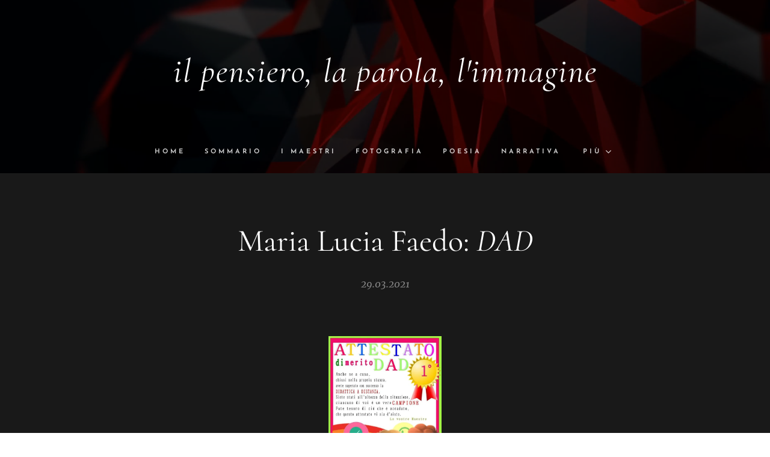

--- FILE ---
content_type: text/html; charset=UTF-8
request_url: https://www.antoniofiorito.it/l/questo-e-un-post-con-immagini13/
body_size: 17594
content:
<!DOCTYPE html>
<html class="no-js" prefix="og: https://ogp.me/ns#" lang="it">
<head><link rel="preconnect" href="https://duyn491kcolsw.cloudfront.net" crossorigin><link rel="preconnect" href="https://fonts.gstatic.com" crossorigin><meta charset="utf-8"><link rel="icon" href="https://duyn491kcolsw.cloudfront.net/files/2d/2di/2div3h.svg?ph=ae2ae7d941" type="image/svg+xml" sizes="any"><link rel="icon" href="https://duyn491kcolsw.cloudfront.net/files/07/07f/07fzq8.svg?ph=ae2ae7d941" type="image/svg+xml" sizes="16x16"><link rel="icon" href="https://duyn491kcolsw.cloudfront.net/files/1j/1j3/1j3767.ico?ph=ae2ae7d941"><link rel="apple-touch-icon" href="https://duyn491kcolsw.cloudfront.net/files/1j/1j3/1j3767.ico?ph=ae2ae7d941"><link rel="icon" href="https://duyn491kcolsw.cloudfront.net/files/1j/1j3/1j3767.ico?ph=ae2ae7d941">
    <meta http-equiv="X-UA-Compatible" content="IE=edge">
    <title>Maria Lucia Faedo: DAD :: Il pensiero, la parola, l'immagine</title>
    <meta name="viewport" content="width=device-width,initial-scale=1">
    <meta name="msapplication-tap-highlight" content="no">
    
    <link href="https://duyn491kcolsw.cloudfront.net/files/0r/0rk/0rklmm.css?ph=ae2ae7d941" media="print" rel="stylesheet">
    <link href="https://duyn491kcolsw.cloudfront.net/files/2e/2e5/2e5qgh.css?ph=ae2ae7d941" media="screen and (min-width:100000em)" rel="stylesheet" data-type="cq" disabled>
    <link rel="stylesheet" href="https://duyn491kcolsw.cloudfront.net/files/41/41k/41kc5i.css?ph=ae2ae7d941"><link rel="stylesheet" href="https://duyn491kcolsw.cloudfront.net/files/3b/3b2/3b2e8e.css?ph=ae2ae7d941" media="screen and (min-width:37.5em)"><link rel="stylesheet" href="https://duyn491kcolsw.cloudfront.net/files/2m/2m4/2m4vjv.css?ph=ae2ae7d941" data-wnd_color_scheme_file=""><link rel="stylesheet" href="https://duyn491kcolsw.cloudfront.net/files/23/23c/23cqa3.css?ph=ae2ae7d941" data-wnd_color_scheme_desktop_file="" media="screen and (min-width:37.5em)" disabled=""><link rel="stylesheet" href="https://duyn491kcolsw.cloudfront.net/files/2t/2tv/2tv2zi.css?ph=ae2ae7d941" data-wnd_additive_color_file=""><link rel="stylesheet" href="https://duyn491kcolsw.cloudfront.net/files/14/14l/14lhhy.css?ph=ae2ae7d941" data-wnd_typography_file=""><link rel="stylesheet" href="https://duyn491kcolsw.cloudfront.net/files/40/40p/40pnn3.css?ph=ae2ae7d941" data-wnd_typography_desktop_file="" media="screen and (min-width:37.5em)" disabled=""><script>(()=>{let e=!1;const t=()=>{if(!e&&window.innerWidth>=600){for(let e=0,t=document.querySelectorAll('head > link[href*="css"][media="screen and (min-width:37.5em)"]');e<t.length;e++)t[e].removeAttribute("disabled");e=!0}};t(),window.addEventListener("resize",t),"container"in document.documentElement.style||fetch(document.querySelector('head > link[data-type="cq"]').getAttribute("href")).then((e=>{e.text().then((e=>{const t=document.createElement("style");document.head.appendChild(t),t.appendChild(document.createTextNode(e)),import("https://duyn491kcolsw.cloudfront.net/client/js.polyfill/container-query-polyfill.modern.js").then((()=>{let e=setInterval((function(){document.body&&(document.body.classList.add("cq-polyfill-loaded"),clearInterval(e))}),100)}))}))}))})()</script>
<link rel="preload stylesheet" href="https://duyn491kcolsw.cloudfront.net/files/2m/2m8/2m8msc.css?ph=ae2ae7d941" as="style"><meta name="description" content=".........................................................................................................................................................................."><meta name="keywords" content=""><meta name="generator" content="Webnode 2"><meta name="apple-mobile-web-app-capable" content="no"><meta name="apple-mobile-web-app-status-bar-style" content="black"><meta name="format-detection" content="telephone=no">



<meta property="og:url" content="https://antoniofiorito.it/l/questo-e-un-post-con-immagini13/"><meta property="og:title" content="Maria Lucia Faedo: DAD :: Il pensiero, la parola, l'immagine"><meta property="og:type" content="article"><meta property="og:description" content=".........................................................................................................................................................................."><meta property="og:site_name" content="Il pensiero, la parola, l'immagine"><meta property="og:image" content="https://ae2ae7d941.clvaw-cdnwnd.com/0f0c1ac6460f2efde76fe544d3e82067/200001520-bcffbbcffd/700/D.jpg?ph=ae2ae7d941"><meta property="og:article:published_time" content="2021-03-29T00:00:00+0200"><meta name="robots" content="index,follow"><link rel="canonical" href="https://www.antoniofiorito.it/l/questo-e-un-post-con-immagini13/"><script>window.checkAndChangeSvgColor=function(c){try{var a=document.getElementById(c);if(a){c=[["border","borderColor"],["outline","outlineColor"],["color","color"]];for(var h,b,d,f=[],e=0,m=c.length;e<m;e++)if(h=window.getComputedStyle(a)[c[e][1]].replace(/\s/g,"").match(/^rgb[a]?\(([0-9]{1,3}),([0-9]{1,3}),([0-9]{1,3})/i)){b="";for(var g=1;3>=g;g++)b+=("0"+parseInt(h[g],10).toString(16)).slice(-2);"0"===b.charAt(0)&&(d=parseInt(b.substr(0,2),16),d=Math.max(16,d),b=d.toString(16)+b.slice(-4));f.push(c[e][0]+"="+b)}if(f.length){var k=a.getAttribute("data-src"),l=k+(0>k.indexOf("?")?"?":"&")+f.join("&");a.src!=l&&(a.src=l,a.outerHTML=a.outerHTML)}}}catch(n){}};</script><script>
		window._gtmDataLayer = window._gtmDataLayer || [];
		(function(w,d,s,l,i){w[l]=w[l]||[];w[l].push({'gtm.start':new Date().getTime(),event:'gtm.js'});
		var f=d.getElementsByTagName(s)[0],j=d.createElement(s),dl=l!='dataLayer'?'&l='+l:'';
		j.async=true;j.src='https://www.googletagmanager.com/gtm.js?id='+i+dl;f.parentNode.insertBefore(j,f);})
		(window,document,'script','_gtmDataLayer','GTM-542MMSL');</script></head>
<body class="l wt-blogpost ac-s ac-i ac-n l-default l-d-none b-btn-sq b-btn-s-l b-btn-dn b-btn-bw-1 img-d-n img-t-u img-h-n line-solid b-e-ds lbox-d c-s-n   wnd-fe"><noscript>
				<iframe
				 src="https://www.googletagmanager.com/ns.html?id=GTM-542MMSL"
				 height="0"
				 width="0"
				 style="display:none;visibility:hidden"
				 >
				 </iframe>
			</noscript>

<div class="wnd-page l-page cs-gray-3 ac-lblue t-t-fs-s t-t-fw-m t-t-sp-n t-t-d-n t-s-fs-s t-s-fw-m t-s-sp-n t-s-d-n t-p-fs-s t-p-fw-l t-p-sp-n t-h-fs-s t-h-fw-m t-h-sp-n t-bq-fs-s t-bq-fw-m t-bq-sp-n t-bq-d-l t-btn-fw-s t-nav-fw-s t-pd-fw-s t-nav-tt-u">
    <div class="l-w t cf t-10">
        <div class="l-bg cf">
            <div class="s-bg-l">
                
                
            </div>
        </div>
        <header class="l-h cf">
            <div class="sw cf">
	<div class="sw-c cf"><section data-space="true" class="s s-hn s-hn-centered wnd-mt-classic logo-center logo-center sc-m wnd-background-video  wnd-w-narrow  menu-default" id="wnd_NavlineSection_navline_916056">
	<div class="s-w">
		<div class="s-o">

			<div class="s-bg">
                <div class="s-bg-l wnd-background-video fx-none bgpos-center-center bgatt-scroll overlay-black">
                    
                    <div><video src="https://duyn491kcolsw.cloudfront.net/files/1t/1tm/1tmr47.mp4?ph=ae2ae7d941" data-src="https://duyn491kcolsw.cloudfront.net/files/27/276/450/276r7e.jpg?ph=ae2ae7d941" class="wnd-video-background orientation-landscape" data-thumbnail-width="1860" data-thumbnail-height="1080" data-video="https://duyn491kcolsw.cloudfront.net/files/1t/1tm/1tmr47.mp4?ph=ae2ae7d941" data-video-width="1860" data-video-height="1080" data-lazy="0" playsinline muted autoplay loop poster="https://duyn491kcolsw.cloudfront.net/files/27/276/276r7e.jpg?ph=ae2ae7d941"></div>
                </div>
			</div>
			<div class="h-w">

				<div class="n-l">
					<div class="n-l-i slogan-container">
						<div class="s-c">
							<div class="b b-l logo logo-default logo-nb cormorant wnd-logo-with-text logo-70 b-ls-l">
	<div class="b-l-c logo-content">
		<a class="b-l-link logo-link" href="/home/">

			

			

			<div class="b-l-br logo-br"></div>

			<div class="b-l-text logo-text-wrapper">
				<div class="b-l-text-w logo-text">
					<span class="b-l-text-c logo-text-cell"><font class="wnd-font-size-80"><em>il pensiero, la parola, l'immagine</em></font></span>
				</div>
			</div>

		</a>
	</div>
</div>
						</div>
					</div>

					<div class="n-l-w h-f wnd-fixed">
						<div class="s-c">
							<div class="n-l-w-i menu-nav">

	                            <div id="menu-slider">
	                                <div id="menu-block">
	                                    <nav id="menu"><div class="menu-font menu-wrapper">
	<a href="#" class="menu-close" rel="nofollow" title="Close Menu"></a>
	<ul role="menubar" aria-label="Menu" class="level-1">
		<li role="none" class="wnd-homepage">
			<a class="menu-item" role="menuitem" href="/home/"><span class="menu-item-text">Home</span></a>
			
		</li><li role="none">
			<a class="menu-item" role="menuitem" href="/pagina-vuota/"><span class="menu-item-text">Sommario</span></a>
			
		</li><li role="none">
			<a class="menu-item" role="menuitem" href="/copia-di-narrativa/"><span class="menu-item-text">I Maestri</span></a>
			
		</li><li role="none">
			<a class="menu-item" role="menuitem" href="/fotografia/"><span class="menu-item-text">Fotografia</span></a>
			
		</li><li role="none">
			<a class="menu-item" role="menuitem" href="/poesia/"><span class="menu-item-text">POESIA</span></a>
			
		</li><li role="none">
			<a class="menu-item" role="menuitem" href="/copia-di-poesia/"><span class="menu-item-text">NARRATIVA</span></a>
			
		</li><li role="none">
			<a class="menu-item" role="menuitem" href="/poesia-in-musica/"><span class="menu-item-text">Poesia in musica</span></a>
			
		</li><li role="none" class="wnd-with-submenu">
			<a class="menu-item" role="menuitem" href="/piacentino22/"><span class="menu-item-text">PIACENTINO</span></a>
			<ul role="menubar" aria-label="Menu" class="level-2">
		<li role="none" class="wnd-with-submenu">
			<a class="menu-item" role="menuitem" href="/antonio-fiorito-piacentino22-elaborati-2021-2022/"><span class="menu-item-text">Anno 2021 - 2022</span></a>
			<ul role="menubar" aria-label="Menu" class="level-3">
		<li role="none">
			<a class="menu-item" role="menuitem" href="/il-cambiamento/"><span class="menu-item-text">IL CAMBIAMENTO</span></a>
			
		</li><li role="none">
			<a class="menu-item" role="menuitem" href="/una-foto-di-robert-doisneau/"><span class="menu-item-text">UNA FOTO DI DOISNEAU</span></a>
			
		</li><li role="none">
			<a class="menu-item" role="menuitem" href="/verna-1951-di-nazim-hikmet/"><span class="menu-item-text">VERNA 1951 (di Nazim Hikmet)</span></a>
			
		</li><li role="none">
			<a class="menu-item" role="menuitem" href="/joseph-von-eichendorff/"><span class="menu-item-text">JOSEPH VON EICHENDORFF</span></a>
			
		</li><li role="none">
			<a class="menu-item" role="menuitem" href="/un-dipinto-una-poesia/"><span class="menu-item-text">UN DIPINTO - UNA POESIA</span></a>
			
		</li><li role="none">
			<a class="menu-item" role="menuitem" href="/la-festa-spezzata/"><span class="menu-item-text">LA FESTA SPEZZATA</span></a>
			
		</li><li role="none">
			<a class="menu-item" role="menuitem" href="/gianni-rodari-il-treno-dellemigrante-gratuita/"><span class="menu-item-text">IL TRENO DELL&#039;EMIGRANTE - GRATUITA&#039;</span></a>
			
		</li><li role="none">
			<a class="menu-item" role="menuitem" href="/sturm-un-drag/"><span class="menu-item-text">STURM UND DRAG</span></a>
			
		</li><li role="none">
			<a class="menu-item" role="menuitem" href="/umberto-saba/"><span class="menu-item-text">C&#039;ERA UN PO&#039; IN OMBRA</span></a>
			
		</li><li role="none">
			<a class="menu-item" role="menuitem" href="/dickinson/"><span class="menu-item-text">DICKINSON</span></a>
			
		</li><li role="none">
			<a class="menu-item" role="menuitem" href="/a-baricco-sapeva-leggere/"><span class="menu-item-text">A. BARICCO: SAPEVA LEGGERE</span></a>
			
		</li><li role="none">
			<a class="menu-item" role="menuitem" href="/8-marzo/"><span class="menu-item-text">8 MARZO 2022</span></a>
			
		</li><li role="none">
			<a class="menu-item" role="menuitem" href="/no-alla-guerra-si-alla-pace/"><span class="menu-item-text">NO ALLA GUERRA, SI ALLA PACE!</span></a>
			
		</li><li role="none">
			<a class="menu-item" role="menuitem" href="/lalba-di-un-nuovo-giorno-passi/"><span class="menu-item-text">L&#039; ALBA DI UN NUOVO GIORNO - PASSI</span></a>
			
		</li><li role="none">
			<a class="menu-item" role="menuitem" href="/sospeso/"><span class="menu-item-text">SOSPESI; SOSPESO, SOSPESA</span></a>
			
		</li><li role="none">
			<a class="menu-item" role="menuitem" href="/il-sorriso/"><span class="menu-item-text">Il SORRISO</span></a>
			
		</li><li role="none">
			<a class="menu-item" role="menuitem" href="/oro-dautunno/"><span class="menu-item-text">ORO D&#039;AUTUNNO</span></a>
			
		</li><li role="none">
			<a class="menu-item" role="menuitem" href="/acrostico/"><span class="menu-item-text">ACROSTICO</span></a>
			
		</li>
	</ul>
		</li><li role="none" class="wnd-with-submenu">
			<a class="menu-item" role="menuitem" href="/antonio-fiorito-piacentino22-elaborati-2020-2021/"><span class="menu-item-text">Anno 2020 - 2021</span></a>
			<ul role="menubar" aria-label="Menu" class="level-3">
		<li role="none">
			<a class="menu-item" role="menuitem" href="/la-fantascienza/"><span class="menu-item-text">LA FANTASCIENZA</span></a>
			
		</li><li role="none">
			<a class="menu-item" role="menuitem" href="/la-citta/"><span class="menu-item-text">LA CITTA&#039;</span></a>
			
		</li><li role="none">
			<a class="menu-item" role="menuitem" href="/sei-o-no-un-futurista/"><span class="menu-item-text">SEI O NO UN FUTURISTA?</span></a>
			
		</li><li role="none">
			<a class="menu-item" role="menuitem" href="/spleen/"><span class="menu-item-text">SPLEEN</span></a>
			
		</li><li role="none">
			<a class="menu-item" role="menuitem" href="/la-paura/"><span class="menu-item-text">LA PAURA</span></a>
			
		</li><li role="none">
			<a class="menu-item" role="menuitem" href="/la-lontananza/"><span class="menu-item-text">LA LONTANANZA</span></a>
			
		</li><li role="none">
			<a class="menu-item" role="menuitem" href="/immagini/"><span class="menu-item-text">IMMAGINI</span></a>
			
		</li><li role="none">
			<a class="menu-item" role="menuitem" href="/lidentita/"><span class="menu-item-text">L&#039;IDENTITA&#039;</span></a>
			
		</li><li role="none">
			<a class="menu-item" role="menuitem" href="/il-colore/"><span class="menu-item-text">IL COLORE</span></a>
			
		</li><li role="none">
			<a class="menu-item" role="menuitem" href="/i-temi-per-il-22-dicembre/"><span class="menu-item-text">L&#039;ATTESA, L&#039;ORA DEL TE, PER LE STRADE NEI GIORNI DI FESTA</span></a>
			
		</li><li role="none">
			<a class="menu-item" role="menuitem" href="/gentilezza-tenerezza-gratitudine/"><span class="menu-item-text">GENTILEZZA, TENEREZZA, GRATITUDINE</span></a>
			
		</li><li role="none">
			<a class="menu-item" role="menuitem" href="/nudo/"><span class="menu-item-text">IMMAGINMI:NUDO E PRIMAVERA</span></a>
			
		</li><li role="none">
			<a class="menu-item" role="menuitem" href="/paesaggio-innevato-e-dopo-lo-spettacolo/"><span class="menu-item-text">IMMAGINI: PAESSAGGIO INNEVATO E DOPO LO SPETTACOLO</span></a>
			
		</li><li role="none">
			<a class="menu-item" role="menuitem" href="/riproduzione-vietata/"><span class="menu-item-text">RIPRODUZIONE VIETATA</span></a>
			
		</li><li role="none">
			<a class="menu-item" role="menuitem" href="/julio-pomar-the-barrister-e-la-valigia/"><span class="menu-item-text">JULIO POMAR, THE BARRISTER E LA VALIGIA</span></a>
			
		</li><li role="none" class="wnd-active-path">
			<a class="menu-item" role="menuitem" href="/i-bambini-in-dad-e-la-sete/"><span class="menu-item-text">I BAMBINI IN DAD E LA SETE</span></a>
			
		</li><li role="none">
			<a class="menu-item" role="menuitem" href="/lispirazione-la-poesia-il-poeta2/"><span class="menu-item-text">L&#039;ISPIRAZIONE, LA POESIA, IL POETA</span></a>
			
		</li><li role="none">
			<a class="menu-item" role="menuitem" href="/la-sedia/"><span class="menu-item-text">LA SEDIA</span></a>
			
		</li><li role="none">
			<a class="menu-item" role="menuitem" href="/seduzione-e-amore/"><span class="menu-item-text">SEDUZIONE E AMORE</span></a>
			
		</li><li role="none">
			<a class="menu-item" role="menuitem" href="/il-profumo-della-donna/"><span class="menu-item-text">IL PROFUMO DELLA ROSA: LA DONNA</span></a>
			
		</li><li role="none">
			<a class="menu-item" role="menuitem" href="/opere-a--tema-libero/"><span class="menu-item-text">OPERE A TEMA LIBERO</span></a>
			
		</li>
	</ul>
		</li>
	</ul>
		</li><li role="none">
			<a class="menu-item" role="menuitem" href="/riviste/"><span class="menu-item-text">Riviste</span></a>
			
		</li><li role="none">
			<a class="menu-item" role="menuitem" href="/pubblicazioni/"><span class="menu-item-text">Pubblicazioni</span></a>
			
		</li><li role="none">
			<a class="menu-item" role="menuitem" href="/lykeios-flip/"><span class="menu-item-text">LYKEIOS Flip</span></a>
			
		</li>
	</ul>
	<span class="more-text">Più</span>
</div></nav>
	                                </div>
	                            </div>

								<div class="cart-and-mobile">
									
									

									<div id="menu-mobile">
										<a href="#" id="menu-submit"><span></span>Menu</a>
									</div>
								</div>

							</div>
						</div>
					</div>

				</div>
			</div>
		</div>
	</div>
</section></div>
</div>
        </header>
        <main class="l-m cf">
            <div class="sw cf">
	<div class="sw-c cf"><section data-space="true" class="s s-hm s-hm-bdh s-bdh cf sc-d   wnd-w-narrow wnd-s-normal wnd-h-auto wnd-nh-m wnd-p-cc hn-centered">
    <div class="s-w cf">
	    <div class="s-o cf">
	        <div class="s-bg cf">
                <div class="s-bg-l">
                    
                    
                </div>
	        </div>
	        <div class="h-c s-c cf">
		        <div class="s-bdh-c b b-s-l b-s-r b-cs cf">
			        <div class="s-bdh-w">
			            <h1 class="s-bdh-t"><div class="ld">
	<span class="ld-c">Maria Lucia Faedo: <em>DAD</em></span>
</div></h1>
			            <span class="s-bdh-d"><div class="ld">
	<span class="ld-c">29.03.2021</span>
</div></span>
			        </div>
		        </div>
	        </div>
	    </div>
    </div>
</section><section class="s s-basic cf sc-d   wnd-w-narrow wnd-s-normal wnd-h-auto" data-wnd_brightness="0.13" data-wnd_last_section>
	<div class="s-w cf">
		<div class="s-o s-fs cf">
			<div class="s-bg cf">
				<div class="s-bg-l">
                    
					
				</div>
			</div>
			<div class="s-c s-fs cf">
				<div class="ez cf wnd-no-cols">
	<div class="ez-c"><div class="b-img b-img-default b b-s cf wnd-orientation-portrait wnd-type-image img-s-n" style="margin-left:38.13%;margin-right:38.13%;" id="wnd_ImageBlock_25924">
	<div class="b-img-w">
		<div class="b-img-c" style="padding-bottom:141.39%;text-align:center;">
            <picture><source type="image/webp" srcset="https://ae2ae7d941.clvaw-cdnwnd.com/0f0c1ac6460f2efde76fe544d3e82067/200002227-57e4457e46/450/D.webp?ph=ae2ae7d941 318w, https://ae2ae7d941.clvaw-cdnwnd.com/0f0c1ac6460f2efde76fe544d3e82067/200002227-57e4457e46/700/D.webp?ph=ae2ae7d941 495w, https://ae2ae7d941.clvaw-cdnwnd.com/0f0c1ac6460f2efde76fe544d3e82067/200002227-57e4457e46/D.webp?ph=ae2ae7d941 563w" sizes="100vw" ><img id="wnd_ImageBlock_25924_img" src="https://ae2ae7d941.clvaw-cdnwnd.com/0f0c1ac6460f2efde76fe544d3e82067/200001520-bcffbbcffd/D.jpg?ph=ae2ae7d941" alt="" width="563" height="796" loading="lazy" style="top:0%;left:0%;width:100%;height:100%;position:absolute;" ></picture>
			</div>
		
	</div>
</div><div class="b b-text cf">
	<div class="b-c b-text-c b-s b-s-t60 b-s-b60 b-cs cf"><p><font class="wsw-03">..........................................................................................................................................................................</font></p></div>
</div><div class="b b-text cf">
	<div class="b-c b-text-c b-s b-s-t60 b-s-b60 b-cs cf"><h2 class="wnd-align-center"><em>DAD</em></h2></div>
</div><div class="b b-text cf">
	<div class="b-c b-text-c b-s b-s-t60 b-s-b60 b-cs cf"><p class="wnd-align-center">D A D</p><p class="wnd-align-center">                               Ho letto uno
strano cartello colorato scritto con mano infantile </p><p class="wnd-align-center">                                         QUESTA
CASA NON E' UNA SCUOLA!</p><p class="wnd-align-center">                                                                 Giusta
protesta</p><p class="wnd-align-center">



</p><p class="wnd-align-center">    Ci abita un insegnante ed una bambina delle
elementari</p></div>
</div></div>
</div>
			</div>
		</div>
	</div>
</section></div>
</div>
<div class="s-bdf b-s b-s-t200 b-cs wnd-disabled" data-wnd_social_buttons="true">
	<div class="s-bdf-share b-s-b200"></div>
	<div class="s-bdf-comments"></div>
	<div class="s-bdf-html"></div>
</div>

        </main>
        <footer class="l-f cf">
            <div class="sw cf">
	<div class="sw-c cf"><section data-wn-border-element="s-f-border" class="s s-f s-f-double s-f-simple sc-cd  sc-a wnd-w-narrow wnd-s-higher">
	<div class="s-w">
		<div class="s-o">
			<div class="s-bg">
                <div class="s-bg-l">
                    
                    
                </div>
			</div>
			<div class="s-c s-f-l-w s-f-border">
				<div class="s-f-l b-s b-s-t0 b-s-b0">
					<div class="s-f-l-c s-f-l-c-first">
						<div class="s-f-cr"><span class="it b link">
	<span class="it-c">Antonio Fiorito - Blog: "Il pensiero, la parola, l'immagine"</span>
</span></div>
						<div class="s-f-cr"><span class="it b link">
	<span class="it-c">Tutti i diritti riservati&nbsp;2021</span>
</span></div>
					</div>
					<div class="s-f-l-c s-f-l-c-last">
						<div class="s-f-sf">
                            <span class="sf b">
<span class="sf-content sf-c link">e-mail: antoniofiorito@antoniofiorito.it<br></span>
</span>
                            
                            
                            
                            
                        </div>
                        <div class="s-f-l-c-w">
                            <div class="s-f-lang lang-select cf">
	
</div>
                            <div class="s-f-ccy ccy-select cf">
	
</div>
                        </div>
					</div>
				</div>
			</div>
		</div>
	</div>
</section></div>
</div>
        </footer>
    </div>
    
</div>



<script src="https://duyn491kcolsw.cloudfront.net/files/3e/3em/3eml8v.js?ph=ae2ae7d941" crossorigin="anonymous" type="module"></script><script>document.querySelector(".wnd-fe")&&[...document.querySelectorAll(".c")].forEach((e=>{const t=e.querySelector(".b-text:only-child");t&&""===t.querySelector(".b-text-c").innerText&&e.classList.add("column-empty")}))</script>


<script src="https://duyn491kcolsw.cloudfront.net/client.fe/js.compiled/lang.it.2086.js?ph=ae2ae7d941" crossorigin="anonymous"></script><script src="https://duyn491kcolsw.cloudfront.net/client.fe/js.compiled/compiled.multi.2-2193.js?ph=ae2ae7d941" crossorigin="anonymous"></script><script>var wnd = wnd || {};wnd.$data = {"image_content_items":{"wnd_ThumbnailBlock_826128":{"id":"wnd_ThumbnailBlock_826128","type":"wnd.pc.ThumbnailBlock"},"wnd_Section_default_124020":{"id":"wnd_Section_default_124020","type":"wnd.pc.Section"},"wnd_ImageBlock_25924":{"id":"wnd_ImageBlock_25924","type":"wnd.pc.ImageBlock"},"wnd_LogoBlock_247342":{"id":"wnd_LogoBlock_247342","type":"wnd.pc.LogoBlock"},"wnd_FooterSection_footer_72232":{"id":"wnd_FooterSection_footer_72232","type":"wnd.pc.FooterSection"}},"svg_content_items":{"wnd_ImageBlock_25924":{"id":"wnd_ImageBlock_25924","type":"wnd.pc.ImageBlock"},"wnd_LogoBlock_247342":{"id":"wnd_LogoBlock_247342","type":"wnd.pc.LogoBlock"}},"content_items":[],"eshopSettings":{"ESHOP_SETTINGS_DISPLAY_PRICE_WITHOUT_VAT":false,"ESHOP_SETTINGS_DISPLAY_ADDITIONAL_VAT":false,"ESHOP_SETTINGS_DISPLAY_SHIPPING_COST":false},"project_info":{"isMultilanguage":false,"isMulticurrency":false,"eshop_tax_enabled":"1","country_code":"","contact_state":"","eshop_tax_type":"VAT","eshop_discounts":false,"graphQLURL":"https:\/\/antoniofiorito.it\/servers\/graphql\/","iubendaSettings":{"cookieBarCode":"","cookiePolicyCode":"","privacyPolicyCode":"","termsAndConditionsCode":""}}};</script><script>wnd.$system = {"fileSystemType":"aws_s3","localFilesPath":"https:\/\/www.antoniofiorito.it\/_files\/","awsS3FilesPath":"https:\/\/ae2ae7d941.clvaw-cdnwnd.com\/0f0c1ac6460f2efde76fe544d3e82067\/","staticFiles":"https:\/\/duyn491kcolsw.cloudfront.net\/files","isCms":false,"staticCDNServers":["https:\/\/duyn491kcolsw.cloudfront.net\/"],"fileUploadAllowExtension":["jpg","jpeg","jfif","png","gif","bmp","ico","svg","webp","tiff","pdf","doc","docx","ppt","pptx","pps","ppsx","odt","xls","xlsx","txt","rtf","mp3","wma","wav","ogg","amr","flac","m4a","3gp","avi","wmv","mov","mpg","mkv","mp4","mpeg","m4v","swf","gpx","stl","csv","xml","txt","dxf","dwg","iges","igs","step","stp"],"maxUserFormFileLimit":4194304,"frontendLanguage":"it","backendLanguage":"it","frontendLanguageId":"1","page":{"id":50000001,"identifier":"l","template":{"id":200000794,"styles":{"typography":"t-10_new","scheme":"cs-gray-3","additiveColor":"ac-lblue","acHeadings":false,"acSubheadings":true,"acIcons":true,"acOthers":false,"imageStyle":"img-d-n","imageHover":"img-h-n","imageTitle":"img-t-u","buttonStyle":"b-btn-sq","buttonSize":"b-btn-s-l","buttonDecoration":"b-btn-dn","buttonBorders":"b-btn-bw-1","lineStyle":"line-solid","eshopGridItemAlign":"b-e-c","eshopGridItemStyle":"b-e-ds","lightboxStyle":"lbox-d","background":{"default":null},"backgroundSettings":{"default":""},"columnSpaces":"c-s-n","layoutType":"l-default","layoutDecoration":"l-d-none","formStyle":"default","menuType":"wnd-mt-classic","menuStyle":"menu-default","sectionWidth":"wnd-w-narrow","sectionSpace":"wnd-s-normal","acMenu":true,"typoTitleSizes":"t-t-fs-s","typoTitleWeights":"t-t-fw-m","typoTitleSpacings":"t-t-sp-n","typoTitleDecorations":"t-t-d-n","typoHeadingSizes":"t-h-fs-s","typoHeadingWeights":"t-h-fw-m","typoHeadingSpacings":"t-h-sp-n","typoSubtitleSizes":"t-s-fs-s","typoSubtitleWeights":"t-s-fw-m","typoSubtitleSpacings":"t-s-sp-n","typoSubtitleDecorations":"t-s-d-n","typoParagraphSizes":"t-p-fs-s","typoParagraphWeights":"t-p-fw-l","typoParagraphSpacings":"t-p-sp-n","typoBlockquoteSizes":"t-bq-fs-s","typoBlockquoteWeights":"t-bq-fw-m","typoBlockquoteSpacings":"t-bq-sp-n","typoBlockquoteDecorations":"t-bq-d-l","buttonWeight":"t-btn-fw-s","menuWeight":"t-nav-fw-s","productWeight":"t-pd-fw-s","menuTextTransform":"t-nav-tt-u"}},"layout":"blog_detail","name":"Maria Lucia Faedo: \u003Cem\u003EDAD\u003C\/em\u003E","html_title":"","language":"it","langId":1,"isHomepage":false,"meta_description":"","meta_keywords":"","header_code":null,"footer_code":null,"styles":null,"countFormsEntries":[]},"listingsPrefix":"\/l\/","productPrefix":"\/p\/","cartPrefix":"\/cart\/","checkoutPrefix":"\/checkout\/","searchPrefix":"\/search\/","isCheckout":false,"isEshop":false,"hasBlog":true,"isProductDetail":false,"isListingDetail":true,"listing_page":{"id":200011521,"template_id":50000000,"link":"\/i-bambini-in-dad-e-la-sete\/","identifier":"questo-e-un-post-con-immagini13"},"hasEshopAnalytics":false,"gTagId":null,"gAdsId":null,"format":{"be":{"DATE_TIME":{"mask":"%d.%m.%Y %H:%M","regexp":"^(((0?[1-9]|[1,2][0-9]|3[0,1])\\.(0?[1-9]|1[0-2])\\.[0-9]{1,4})(( [0-1][0-9]| 2[0-3]):[0-5][0-9])?|(([0-9]{4}(0[1-9]|1[0-2])(0[1-9]|[1,2][0-9]|3[0,1])(0[0-9]|1[0-9]|2[0-3])[0-5][0-9][0-5][0-9])))?$"},"DATE":{"mask":"%d.%m.%Y","regexp":"^((0?[1-9]|[1,2][0-9]|3[0,1])\\.(0?[1-9]|1[0-2])\\.[0-9]{1,4})$"},"CURRENCY":{"mask":{"point":",","thousands":".","decimals":2,"mask":"%s","zerofill":true}}},"fe":{"DATE_TIME":{"mask":"%d.%m.%Y %H:%M","regexp":"^(((0?[1-9]|[1,2][0-9]|3[0,1])\\.(0?[1-9]|1[0-2])\\.[0-9]{1,4})(( [0-1][0-9]| 2[0-3]):[0-5][0-9])?|(([0-9]{4}(0[1-9]|1[0-2])(0[1-9]|[1,2][0-9]|3[0,1])(0[0-9]|1[0-9]|2[0-3])[0-5][0-9][0-5][0-9])))?$"},"DATE":{"mask":"%d.%m.%Y","regexp":"^((0?[1-9]|[1,2][0-9]|3[0,1])\\.(0?[1-9]|1[0-2])\\.[0-9]{1,4})$"},"CURRENCY":{"mask":{"point":",","thousands":".","decimals":2,"mask":"%s","zerofill":true}}}},"e_product":null,"listing_item":{"id":200002445,"name":"Maria Lucia Faedo: \u003Cem\u003EDAD\u003C\/em\u003E","identifier":"questo-e-un-post-con-immagini13","date":"20210329000000","meta_description":"","meta_keywords":"","html_title":"","styles":null,"content_items":{"wnd_PerexBlock_548262":{"type":"wnd.pc.PerexBlock","id":"wnd_PerexBlock_548262","context":"page","text":"\u003Cp\u003E\u003Cfont class=\u0022wsw-03\u0022\u003E..........................................................................................................................................................................\u003C\/font\u003E\u003C\/p\u003E"},"wnd_ThumbnailBlock_826128":{"type":"wnd.pc.ThumbnailBlock","id":"wnd_ThumbnailBlock_826128","context":"page","style":{"background":{"default":{"default":"wnd-background-image"}},"backgroundSettings":{"default":{"default":{"id":200001520,"src":"200001520-bcffbbcffd\/D.jpg","dataType":"filesystem_files","width":563,"height":796,"mediaType":"myImages","mime":"image\/jpeg","alternatives":{"image\/webp":{"id":200002228,"src":"200002228-9f91c9f91e\/D-6.webp","dataType":"filesystem_files","width":"563","height":"796","mime":"image\/webp"}}}}}},"refs":{"filesystem_files":[{"filesystem_files.id":200001520}]}},"wnd_SectionWrapper_268858":{"type":"wnd.pc.SectionWrapper","id":"wnd_SectionWrapper_268858","context":"page","content":["wnd_BlogDetailHeaderSection_blog_detail_header_731195","wnd_Section_default_124020"]},"wnd_BlogDetailHeaderSection_blog_detail_header_731195":{"type":"wnd.pc.BlogDetailHeaderSection","contentIdentifier":"blog_detail_header","id":"wnd_BlogDetailHeaderSection_blog_detail_header_731195","context":"page","content":{"default":["wnd_ListingDataBlock_975950","wnd_ListingDataBlock_364532"],"default_box":["wnd_ListingDataBlock_975950","wnd_ListingDataBlock_364532"]},"contentMap":{"wnd.pc.ListingDataBlock":{"name":"wnd_ListingDataBlock_975950","date":"wnd_ListingDataBlock_364532"}},"style":{"sectionColor":{"default":"sc-d"}},"variant":{"default":"default"},"brightness":0.13},"wnd_ListingDataBlock_975950":{"type":"wnd.pc.ListingDataBlock","id":"wnd_ListingDataBlock_975950","context":"page","refDataType":"listing_items","refDataKey":"listing_items.name","refDataId":200001306},"wnd_ListingDataBlock_364532":{"type":"wnd.pc.ListingDataBlock","id":"wnd_ListingDataBlock_364532","context":"page","refDataType":"listing_items","refDataKey":"listing_items.date","refDataId":200001306},"wnd_Section_default_124020":{"type":"wnd.pc.Section","contentIdentifier":"default","id":"wnd_Section_default_124020","context":"page","content":{"default":["wnd_EditZone_913869"],"default_box":["wnd_EditZone_913869"]},"contentMap":{"wnd.pc.EditZone":{"master-01":"wnd_EditZone_913869"}},"style":{"sectionColor":{"default":"sc-d"},"sectionWidth":{"default":"wnd-w-narrow"},"sectionSpace":{"default":"wnd-s-normal"},"sectionHeight":{"default":"wnd-h-auto"},"sectionPosition":{"default":"wnd-p-cc"}},"variant":{"default":"default"},"brightness":0.13},"wnd_EditZone_913869":{"type":"wnd.pc.EditZone","id":"wnd_EditZone_913869","context":"page","content":["wnd_ImageBlock_25924","wnd_TextBlock_23074","wnd_TextBlock_18026","wnd_TextBlock_83987"]},"wnd_ImageBlock_25924":{"id":"wnd_ImageBlock_25924","context":"page","variant":"default","description":"","link":"","style":{"paddingBottom":141.39,"margin":{"left":38.13,"right":38.13},"float":"","clear":"none","width":50},"shape":"img-s-n","image":{"id":200001520,"dataType":"filesystem_files","style":{"height":100,"width":100,"top":0,"left":0},"ratio":{"vertical":2,"horizontal":2},"size":{"width":563,"height":796},"src":"200001520-bcffbbcffd\/D.jpg","filesystemType":"local","alternatives":{"image\/webp":{"id":200002227,"src":"200002227-57e4457e46\/D.webp","dataType":"filesystem_files","width":"563","height":"796","mime":"image\/webp"}}},"type":"wnd.pc.ImageBlock","refs":{"filesystem_files":[{"filesystem_files.id":200001520}]}},"wnd_TextBlock_83987":{"id":"wnd_TextBlock_83987","context":"page","code":"\u003Cp class=\u0022wnd-align-center\u0022\u003ED A D\u003C\/p\u003E\u003Cp class=\u0022wnd-align-center\u0022\u003E                               Ho letto uno\nstrano cartello colorato scritto con mano infantile \u003C\/p\u003E\u003Cp class=\u0022wnd-align-center\u0022\u003E                                         QUESTA\nCASA NON E' UNA SCUOLA!\u003C\/p\u003E\u003Cp class=\u0022wnd-align-center\u0022\u003E                                                                 Giusta\nprotesta\u003C\/p\u003E\u003Cp class=\u0022wnd-align-center\u0022\u003E\n\n\n\n\u003C\/p\u003E\u003Cp class=\u0022wnd-align-center\u0022\u003E    Ci abita un insegnante ed una bambina delle\nelementari\u003C\/p\u003E","type":"wnd.pc.TextBlock"},"wnd_TextBlock_23074":{"id":"wnd_TextBlock_23074","context":"page","code":"\u003Cp\u003E\u003Cfont class=\u0022wsw-03\u0022\u003E..........................................................................................................................................................................\u003C\/font\u003E\u003C\/p\u003E","type":"wnd.pc.TextBlock"},"wnd_TextBlock_18026":{"id":"wnd_TextBlock_18026","context":"page","code":"\u003Ch2 class=\u0022wnd-align-center\u0022\u003E\u003Cem\u003EDAD\u003C\/em\u003E\u003C\/h2\u003E","type":"wnd.pc.TextBlock"}}},"feReleasedFeatures":{"dualCurrency":false,"HeurekaSatisfactionSurvey":false,"productAvailability":true},"labels":{"dualCurrency.fixedRate":"","invoicesGenerator.W2EshopInvoice.alreadyPayed":"Non pagare! - Gi\u00e0 pagato","invoicesGenerator.W2EshopInvoice.amount":"Quantit\u00e0:","invoicesGenerator.W2EshopInvoice.contactInfo":"Informazioni di contatto:","invoicesGenerator.W2EshopInvoice.couponCode":"Codice promozionale:","invoicesGenerator.W2EshopInvoice.customer":"Cliente:","invoicesGenerator.W2EshopInvoice.dateOfIssue":"Data di emissione:","invoicesGenerator.W2EshopInvoice.dateOfTaxableSupply":"Data di fornitura imponibile:","invoicesGenerator.W2EshopInvoice.dic":"Partita Iva:","invoicesGenerator.W2EshopInvoice.discount":"Sconto","invoicesGenerator.W2EshopInvoice.dueDate":"Scadenza:","invoicesGenerator.W2EshopInvoice.email":"E-mail:","invoicesGenerator.W2EshopInvoice.filenamePrefix":"Fattura-","invoicesGenerator.W2EshopInvoice.fiscalCode":"Codice fiscale:","invoicesGenerator.W2EshopInvoice.freeShipping":"Spedizione gratuita","invoicesGenerator.W2EshopInvoice.ic":"Codice fiscale azienda:","invoicesGenerator.W2EshopInvoice.invoiceNo":"Fattura numero","invoicesGenerator.W2EshopInvoice.invoiceNoTaxed":"Fattura - Numero di fattura fiscale","invoicesGenerator.W2EshopInvoice.notVatPayers":"Senza partita IVA","invoicesGenerator.W2EshopInvoice.orderNo":"Numero dell'ordine:","invoicesGenerator.W2EshopInvoice.paymentPrice":"Costo del metodo di pagamento:","invoicesGenerator.W2EshopInvoice.pec":"PEC:","invoicesGenerator.W2EshopInvoice.phone":"Telefono:","invoicesGenerator.W2EshopInvoice.priceExTax":"Prezzo escl. IVA:","invoicesGenerator.W2EshopInvoice.priceIncludingTax":"Prezzo incl. IVA:","invoicesGenerator.W2EshopInvoice.product":"Prodotto:","invoicesGenerator.W2EshopInvoice.productNr":"Numero prodotto:","invoicesGenerator.W2EshopInvoice.recipientCode":"Codice destinatario:","invoicesGenerator.W2EshopInvoice.shippingAddress":"Indirizzo di spedizione:","invoicesGenerator.W2EshopInvoice.shippingPrice":"Costo di spedizione:","invoicesGenerator.W2EshopInvoice.subtotal":"Subtotale:","invoicesGenerator.W2EshopInvoice.sum":"Totale:","invoicesGenerator.W2EshopInvoice.supplier":"Fornitore:","invoicesGenerator.W2EshopInvoice.tax":"Imposte:","invoicesGenerator.W2EshopInvoice.total":"Totale:","invoicesGenerator.W2EshopInvoice.web":"Web:","wnd.errorBandwidthStorage.description":"Ci scusiamo per eventuali disagi. Se sei il proprietario del sito web, accedi al tuo account per scoprire come riportare online il tuo sito web.","wnd.errorBandwidthStorage.heading":"Questo sito web \u00e8 temporaneamente non disponibile (o in manutenzione)","wnd.es.CheckoutShippingService.correiosDeliveryWithSpecialConditions":"CEP de destino est\u00e1 sujeito a condi\u00e7\u00f5es especiais de entrega pela ECT e ser\u00e1 realizada com o acr\u00e9scimo de at\u00e9 7 (sete) dias \u00fateis ao prazo regular.","wnd.es.CheckoutShippingService.correiosWithoutHomeDelivery":"CEP de destino est\u00e1 temporariamente sem entrega domiciliar. A entrega ser\u00e1 efetuada na ag\u00eancia indicada no Aviso de Chegada que ser\u00e1 entregue no endere\u00e7o do destinat\u00e1rio","wnd.es.ProductEdit.unit.cm":"cm","wnd.es.ProductEdit.unit.floz":"fl oz","wnd.es.ProductEdit.unit.ft":"ft","wnd.es.ProductEdit.unit.ft2":"ft\u00b2","wnd.es.ProductEdit.unit.g":"g","wnd.es.ProductEdit.unit.gal":"gal","wnd.es.ProductEdit.unit.in":"in","wnd.es.ProductEdit.unit.inventoryQuantity":"pz","wnd.es.ProductEdit.unit.inventorySize":"cm","wnd.es.ProductEdit.unit.inventorySize.cm":"cm","wnd.es.ProductEdit.unit.inventorySize.inch":"pollice","wnd.es.ProductEdit.unit.inventoryWeight":"kg","wnd.es.ProductEdit.unit.inventoryWeight.kg":"kg","wnd.es.ProductEdit.unit.inventoryWeight.lb":"lb","wnd.es.ProductEdit.unit.l":"l","wnd.es.ProductEdit.unit.m":"m","wnd.es.ProductEdit.unit.m2":"m\u00b2","wnd.es.ProductEdit.unit.m3":"m\u00b3","wnd.es.ProductEdit.unit.mg":"mg","wnd.es.ProductEdit.unit.ml":"ml","wnd.es.ProductEdit.unit.mm":"mm","wnd.es.ProductEdit.unit.oz":"oz","wnd.es.ProductEdit.unit.pcs":"pz","wnd.es.ProductEdit.unit.pt":"pt","wnd.es.ProductEdit.unit.qt":"qt","wnd.es.ProductEdit.unit.yd":"yd","wnd.es.ProductList.inventory.outOfStock":"Esaurito","wnd.fe.CheckoutFi.creditCard":"Carta di credito","wnd.fe.CheckoutSelectMethodKlarnaPlaygroundItem":"{name} playground test","wnd.fe.CheckoutSelectMethodZasilkovnaItem.change":"Change pick up point","wnd.fe.CheckoutSelectMethodZasilkovnaItem.choose":"Choose your pick up point","wnd.fe.CheckoutSelectMethodZasilkovnaItem.error":"Please select a pick up point","wnd.fe.CheckoutZipField.brInvalid":"Inserisci un CAP valido nel formato XXXXX-XXX","wnd.fe.CookieBar.message":"Questo sito web utilizza i cookie per fornire al sito le necessarie funzionalit\u00e0 e per migliorare la tua esperienza.\r\nUtilizzando il nostro sito web accetti la nostra informativa sulla privacy.","wnd.fe.FeFooter.createWebsite":"Crea il tuo sito web gratis!","wnd.fe.FormManager.error.file.invalidExtOrCorrupted":"Questo file non pu\u00f2 essere elaborato. Il file \u00e8 stato danneggiato o l'estensione non corrisponde al formato del file.","wnd.fe.FormManager.error.file.notAllowedExtension":"L'estensione file \u0022{EXTENSION}\u0022 non \u00e8 consentita.","wnd.fe.FormManager.error.file.required":"Per favore scegli un file da caricare.","wnd.fe.FormManager.error.file.sizeExceeded":"La dimensione massima del file da caricare \u00e8 {SIZE} MB.","wnd.fe.FormManager.error.userChangePassword":"Le password non corrispondono","wnd.fe.FormManager.error.userLogin.inactiveAccount":"La tua registrazione non \u00e8 stata ancora approvata, non puoi effettuare il login.","wnd.fe.FormManager.error.userLogin.invalidLogin":"Nome utente (email) o password invalidi!","wnd.fe.FreeBarBlock.buttonText":"Inizia","wnd.fe.FreeBarBlock.longText":"Questo sito \u00e8 stato creato con Webnode. \u003Cstrong\u003ECrea il tuo sito\u003C\/strong\u003E gratuito oggi stesso!","wnd.fe.ListingData.shortMonthName.Apr":"Apr","wnd.fe.ListingData.shortMonthName.Aug":"Ago","wnd.fe.ListingData.shortMonthName.Dec":"Dic","wnd.fe.ListingData.shortMonthName.Feb":"Feb","wnd.fe.ListingData.shortMonthName.Jan":"Gen","wnd.fe.ListingData.shortMonthName.Jul":"Lug","wnd.fe.ListingData.shortMonthName.Jun":"Giu","wnd.fe.ListingData.shortMonthName.Mar":"Mar","wnd.fe.ListingData.shortMonthName.May":"Mag","wnd.fe.ListingData.shortMonthName.Nov":"Nov","wnd.fe.ListingData.shortMonthName.Oct":"Ott","wnd.fe.ListingData.shortMonthName.Sep":"Set","wnd.fe.ShoppingCartManager.count.between2And4":"{COUNT} articoli","wnd.fe.ShoppingCartManager.count.moreThan5":"{COUNT} articoli","wnd.fe.ShoppingCartManager.count.one":"{COUNT} articolo","wnd.fe.ShoppingCartTable.label.itemsInStock":"Only {COUNT} pcs available in stock","wnd.fe.ShoppingCartTable.label.itemsInStock.between2And4":"Solo {COUNT} pz disponibili a magazzino","wnd.fe.ShoppingCartTable.label.itemsInStock.moreThan5":"Solo {COUNT} pz disponibili a magazzino","wnd.fe.ShoppingCartTable.label.itemsInStock.one":"Solo {COUNT} pz disponibile a magazzino","wnd.fe.ShoppingCartTable.label.outOfStock":"Esaurito","wnd.fe.UserBar.logOut":"Esci","wnd.pc.BlogDetailPageZone.next":"Nuovi post","wnd.pc.BlogDetailPageZone.previous":"Post precedenti","wnd.pc.ContactInfoBlock.placeholder.infoMail":"Es. contatto@esempio.it","wnd.pc.ContactInfoBlock.placeholder.infoPhone":"Es. +39 987 6543211","wnd.pc.ContactInfoBlock.placeholder.infoText":"Es. Siamo aperti tutti i giorni dalle 9:00 alle 18:00","wnd.pc.CookieBar.button.advancedClose":"Chiudi","wnd.pc.CookieBar.button.advancedOpen":"Apri le impostazioni avanzate","wnd.pc.CookieBar.button.advancedSave":"Salva","wnd.pc.CookieBar.link.disclosure":"Disclosure","wnd.pc.CookieBar.title.advanced":"Impostazioni avanzate","wnd.pc.CookieBar.title.option.functional":"Cookie funzionali","wnd.pc.CookieBar.title.option.marketing":"Cookie di marketing\/terze parti","wnd.pc.CookieBar.title.option.necessary":"Cookie essenziali","wnd.pc.CookieBar.title.option.performance":"Cookie di prestazione","wnd.pc.CookieBarReopenBlock.text":"Cookies","wnd.pc.FileBlock.download":"DOWNLOAD","wnd.pc.FormBlock.action.defaultMessage.text":"Il modulo \u00e8 stato inviato con successo.","wnd.pc.FormBlock.action.defaultMessage.title":"Grazie!","wnd.pc.FormBlock.action.invisibleCaptchaInfoText":"Questo sito web \u00e8 protetto dal reCAPTCHA e si applicano la \u003Clink1\u003EPrivacy Policy\u003C\/link1\u003E e i \u003Clink2\u003ETermini di Servizio\u003C\/link2\u003Edi Google.","wnd.pc.FormBlock.action.submitBlockedDisabledBecauseSiteSecurity":"Questo modulo non pu\u00f2 essere inviato (il proprietario del sito web ha bloccato la tua area).","wnd.pc.FormBlock.mail.value.no":"No","wnd.pc.FormBlock.mail.value.yes":"S\u00ec","wnd.pc.FreeBarBlock.text":"Creato con","wnd.pc.ListingDetailPageZone.next":"Avanti","wnd.pc.ListingDetailPageZone.previous":"Indietro","wnd.pc.ListingItemCopy.namePrefix":"Copia di","wnd.pc.MenuBlock.closeSubmenu":"Chiudi sottomenu","wnd.pc.MenuBlock.openSubmenu":"Apri sottomenu","wnd.pc.Option.defaultText":"Nuova opzione","wnd.pc.PageCopy.namePrefix":"Copia di","wnd.pc.PhotoGalleryBlock.placeholder.text":"Nessuna immagine trovata","wnd.pc.PhotoGalleryBlock.placeholder.title":"Galleria foto","wnd.pc.ProductAddToCartBlock.addToCart":"Aggiungi al carrello","wnd.pc.ProductAvailability.in14Days":"Disponibile in 14 giorni","wnd.pc.ProductAvailability.in3Days":"Disponibile in 3 giorni","wnd.pc.ProductAvailability.in7Days":"Disponibile in 7 giorni","wnd.pc.ProductAvailability.inMonth":"Disponibile in 1 mese","wnd.pc.ProductAvailability.inMoreThanMonth":"Disponibile tra pi\u00f9 di un mese","wnd.pc.ProductAvailability.inStock":"Disponibile","wnd.pc.ProductGalleryBlock.placeholder.text":"Nessuna immagine trovata in questa galleria prodotto","wnd.pc.ProductGalleryBlock.placeholder.title":"Galleria prodotto","wnd.pc.ProductItem.button.viewDetail":"Pagina prodotto","wnd.pc.ProductOptionGroupBlock.notSelected":"Nessuna variante selezionata","wnd.pc.ProductOutOfStockBlock.label":"Esaurito","wnd.pc.ProductPriceBlock.prefixText":"A partire da ","wnd.pc.ProductPriceBlock.suffixText":"","wnd.pc.ProductPriceExcludingVATBlock.USContent":"Prezzo IVA esclusa","wnd.pc.ProductPriceExcludingVATBlock.content":"Prezzo IVA inclusa","wnd.pc.ProductShippingInformationBlock.content":"spese di spedizione escluse","wnd.pc.ProductVATInformationBlock.content":"IVA esclusa {PRICE}","wnd.pc.ProductsZone.label.collections":"Categorie","wnd.pc.ProductsZone.placeholder.noProductsInCategory":"Questa categoria \u00e8 vuota. Assegnavi dei prodotti o scegli un'altra categoria.","wnd.pc.ProductsZone.placeholder.text":"Non ci sono ancora prodotti. Inizia cliccando su \u0022Aggiungi prodotto\u0022.","wnd.pc.ProductsZone.placeholder.title":"Prodotti","wnd.pc.ProductsZoneModel.label.allCollections":"Tutti i prodotti","wnd.pc.SearchBlock.allListingItems":"Tutti gli articoli del blog","wnd.pc.SearchBlock.allPages":"Tutte le pagine","wnd.pc.SearchBlock.allProducts":"Tutti i prodotti","wnd.pc.SearchBlock.allResults":"Mostra tutti i risultati","wnd.pc.SearchBlock.iconText":"Cerca","wnd.pc.SearchBlock.inputPlaceholder":"Cerca...","wnd.pc.SearchBlock.matchInListingItemIdentifier":"Articoli con il termine \u0022{IDENTIFIER}\u0022 nell'URL","wnd.pc.SearchBlock.matchInPageIdentifier":"Page with the term \u0022{IDENTIFIER}\u0022 in URL","wnd.pc.SearchBlock.noResults":"Nessun risultato trovato","wnd.pc.SearchBlock.requestError":"Errore: Impossibile caricare altri risultati. Ricarica la pagina o \u003Clink1\u003Eclicca qui per riprovare\u003C\/link1\u003E.","wnd.pc.SearchResultsZone.emptyResult":"Non ci sono risultati corrispondenti alla tua ricerca. Riprova con un termine differente.","wnd.pc.SearchResultsZone.foundProducts":"Prodotti trovati:","wnd.pc.SearchResultsZone.listingItemsTitle":"Articoli del blog","wnd.pc.SearchResultsZone.pagesTitle":"Pagine","wnd.pc.SearchResultsZone.productsTitle":"Prodotti","wnd.pc.SearchResultsZone.title":"Risultati di ricerca per:","wnd.pc.SectionMsg.name.eshopCategories":"Categorie","wnd.pc.ShoppingCartTable.label.checkout":"Vai alla cassa","wnd.pc.ShoppingCartTable.label.checkoutDisabled":"Non \u00e8 possibile andare alla cassa (metodo di spedizione o pagamento non specificato)","wnd.pc.ShoppingCartTable.label.checkoutDisabledBecauseSiteSecurity":"Questo ordine non pu\u00f2 essere effettuato (il proprietario del sito web ha bloccato la tua area).","wnd.pc.ShoppingCartTable.label.continue":"Continua lo shopping","wnd.pc.ShoppingCartTable.label.delete":"Elimina","wnd.pc.ShoppingCartTable.label.item":"Prodotto","wnd.pc.ShoppingCartTable.label.price":"Prezzo","wnd.pc.ShoppingCartTable.label.quantity":"Quantit\u00e0","wnd.pc.ShoppingCartTable.label.sum":"Totale","wnd.pc.ShoppingCartTable.label.totalPrice":"Totale","wnd.pc.ShoppingCartTable.placeholder.text":"Riempilo con i tuoi prodotti preferiti","wnd.pc.ShoppingCartTable.placeholder.title":"Il tuo carrello \u00e8 vuoto","wnd.pc.ShoppingCartTotalPriceExcludingVATBlock.label":"IVA esclusa","wnd.pc.ShoppingCartTotalPriceInformationBlock.label":"Spese di spedizione escluse","wnd.pc.ShoppingCartTotalPriceWithVATBlock.label":"Con IVA","wnd.pc.ShoppingCartTotalVATBlock.label":"IVA {RATE} %","wnd.pc.SystemFooterBlock.poweredByWebnode":"Creato con {START_LINK}Webnode{END_LINK}","wnd.pc.UserBar.logoutText":"Esci","wnd.pc.UserChangePasswordFormBlock.invalidRecoveryUrl":"Il link per resettare la tua password \u00e8 scaduto. Per ottenerne uno nuovo, vai alla pagina {START_LINK}Password dimenticata{END_LINK}","wnd.pc.UserRecoveryFormBlock.action.defaultMessage.text":"Ti abbiamo inviato il link per reimpostare la tua password. Se non hai ricevuto nessun messaggio ti preghiamo di controllare la tua cartella Spam.","wnd.pc.UserRecoveryFormBlock.action.defaultMessage.title":"Ti abbiamo appena inviato la mail con le istruzioni.","wnd.pc.UserRegistrationFormBlock.action.defaultMessage.text":"La tua registrazione \u00e8 in attesa di approvazione. Una volta approvata ti informeremo via mail.","wnd.pc.UserRegistrationFormBlock.action.defaultMessage.title":"Grazie per esserti registrato al nostro sito web.","wnd.pc.UserRegistrationFormBlock.action.successfulRegistrationMessage.text":"La tua registrazione \u00e8 andata a buon fine, adesso puoi accedere alle pagine private di questo sito.","wnd.pm.AddNewPagePattern.onlineStore":"E-commerce","wnd.ps.CookieBarSettingsForm.default.advancedMainText":"Qui puoi personalizzare le preferenze sui cookie. Abilita o disabilita le seguenti categorie e salva la tua selezione.","wnd.ps.CookieBarSettingsForm.default.captionAcceptAll":"Accetta tutti","wnd.ps.CookieBarSettingsForm.default.captionAcceptNecessary":"Accetta solo i necessari","wnd.ps.CookieBarSettingsForm.default.mainText":"Utilizziamo i cookie per consentire il corretto funzionamento e la sicurezza del nostro sito web e per offrirti la migliore esperienza utente possibile.","wnd.templates.next":"Avanti","wnd.templates.prev":"Indietro","wnd.templates.readMore":"Read more"},"fontSubset":null};</script><script>wnd.trackerConfig = {
					events: {"error":{"name":"Error"},"publish":{"name":"Publish page"},"open_premium_popup":{"name":"Open premium popup"},"publish_from_premium_popup":{"name":"Publish from premium content popup"},"upgrade_your_plan":{"name":"Upgrade your plan"},"ml_lock_page":{"name":"Lock access to page"},"ml_unlock_page":{"name":"Unlock access to page"},"ml_start_add_page_member_area":{"name":"Start - add page Member Area"},"ml_end_add_page_member_area":{"name":"End - add page Member Area"},"ml_show_activation_popup":{"name":"Show activation popup"},"ml_activation":{"name":"Member Login Activation"},"ml_deactivation":{"name":"Member Login Deactivation"},"ml_enable_require_approval":{"name":"Enable approve registration manually"},"ml_disable_require_approval":{"name":"Disable approve registration manually"},"ml_fe_member_registration":{"name":"Member Registration on FE"},"ml_fe_member_login":{"name":"Login Member"},"ml_fe_member_recovery":{"name":"Sent recovery email"},"ml_fe_member_change_password":{"name":"Change Password"},"undoredo_click_undo":{"name":"Undo\/Redo - click Undo"},"undoredo_click_redo":{"name":"Undo\/Redo - click Redo"},"add_page":{"name":"Page adding completed"},"change_page_order":{"name":"Change of page order"},"delete_page":{"name":"Page deleted"},"background_options_change":{"name":"Background setting completed"},"add_content":{"name":"Content adding completed"},"delete_content":{"name":"Content deleting completed"},"change_text":{"name":"Editing of text completed"},"add_image":{"name":"Image adding completed"},"add_photo":{"name":"Adding photo to galery completed"},"change_logo":{"name":"Logo changing completed"},"open_pages":{"name":"Open Pages"},"show_page_cms":{"name":"Show Page - CMS"},"new_section":{"name":"New section completed"},"delete_section":{"name":"Section deleting completed"},"add_video":{"name":"Video adding completed"},"add_maps":{"name":"Maps adding completed"},"add_button":{"name":"Button adding completed"},"add_file":{"name":"File adding completed"},"add_hr":{"name":"Horizontal line adding completed"},"delete_cell":{"name":"Cell deleting completed"},"delete_microtemplate":{"name":"Microtemplate deleting completed"},"add_blog_page":{"name":"Blog page adding completed"},"new_blog_post":{"name":"New blog post created"},"new_blog_recent_posts":{"name":"Blog recent posts list created"},"e_show_products_popup":{"name":"Show products popup"},"e_show_add_product":{"name":"Show add product popup"},"e_show_edit_product":{"name":"Show edit product popup"},"e_show_collections_popup":{"name":"Show collections manager popup"},"e_show_eshop_settings":{"name":"Show eshop settings popup"},"e_add_product":{"name":"Add product"},"e_edit_product":{"name":"Edit product"},"e_remove_product":{"name":"Remove product"},"e_bulk_show":{"name":"Bulk show products"},"e_bulk_hide":{"name":"Bulk hide products"},"e_bulk_remove":{"name":"Bulk remove products"},"e_move_product":{"name":"Order products"},"e_add_collection":{"name":"Add collection"},"e_rename_collection":{"name":"Rename collection"},"e_remove_collection":{"name":"Remove collection"},"e_add_product_to_collection":{"name":"Assign product to collection"},"e_remove_product_from_collection":{"name":"Unassign product from collection"},"e_move_collection":{"name":"Order collections"},"e_add_products_page":{"name":"Add products page"},"e_add_procucts_section":{"name":"Add products list section"},"e_add_products_content":{"name":"Add products list content block"},"e_change_products_zone_style":{"name":"Change style in products list"},"e_change_products_zone_collection":{"name":"Change collection in products list"},"e_show_products_zone_collection_filter":{"name":"Show collection filter in products list"},"e_hide_products_zone_collection_filter":{"name":"Hide collection filter in products list"},"e_show_product_detail_page":{"name":"Show product detail page"},"e_add_to_cart":{"name":"Add product to cart"},"e_remove_from_cart":{"name":"Remove product from cart"},"e_checkout_step":{"name":"From cart to checkout"},"e_finish_checkout":{"name":"Finish order"},"welcome_window_play_video":{"name":"Welcome window - play video"},"e_import_file":{"name":"Eshop - products import - file info"},"e_import_upload_time":{"name":"Eshop - products import - upload file duration"},"e_import_result":{"name":"Eshop - products import result"},"e_import_error":{"name":"Eshop - products import - errors"},"e_promo_blogpost":{"name":"Eshop promo - blogpost"},"e_promo_activate":{"name":"Eshop promo - activate"},"e_settings_activate":{"name":"Online store - activate"},"e_promo_hide":{"name":"Eshop promo - close"},"e_activation_popup_step":{"name":"Eshop activation popup - step"},"e_activation_popup_activate":{"name":"Eshop activation popup - activate"},"e_activation_popup_hide":{"name":"Eshop activation popup - close"},"e_deactivation":{"name":"Eshop deactivation"},"e_reactivation":{"name":"Eshop reactivation"},"e_variant_create_first":{"name":"Eshop - variants - add first variant"},"e_variant_add_option_row":{"name":"Eshop - variants - add option row"},"e_variant_remove_option_row":{"name":"Eshop - variants - remove option row"},"e_variant_activate_edit":{"name":"Eshop - variants - activate edit"},"e_variant_deactivate_edit":{"name":"Eshop - variants - deactivate edit"},"move_block_popup":{"name":"Move block - show popup"},"move_block_start":{"name":"Move block - start"},"publish_window":{"name":"Publish window"},"welcome_window_video":{"name":"Video welcome window"},"ai_assistant_aisection_popup_promo_show":{"name":"AI Assistant - show AI section Promo\/Purchase popup (Upgrade Needed)"},"ai_assistant_aisection_popup_promo_close":{"name":"AI Assistant - close AI section Promo\/Purchase popup (Upgrade Needed)"},"ai_assistant_aisection_popup_promo_submit":{"name":"AI Assistant - submit AI section Promo\/Purchase popup (Upgrade Needed)"},"ai_assistant_aisection_popup_promo_trial_show":{"name":"AI Assistant - show AI section Promo\/Purchase popup (Free Trial Offered)"},"ai_assistant_aisection_popup_promo_trial_close":{"name":"AI Assistant - close AI section Promo\/Purchase popup (Free Trial Offered)"},"ai_assistant_aisection_popup_promo_trial_submit":{"name":"AI Assistant - submit AI section Promo\/Purchase popup (Free Trial Offered)"},"ai_assistant_aisection_popup_prompt_show":{"name":"AI Assistant - show AI section Prompt popup"},"ai_assistant_aisection_popup_prompt_submit":{"name":"AI Assistant - submit AI section Prompt popup"},"ai_assistant_aisection_popup_prompt_close":{"name":"AI Assistant - close AI section Prompt popup"},"ai_assistant_aisection_popup_error_show":{"name":"AI Assistant - show AI section Error popup"},"ai_assistant_aitext_popup_promo_show":{"name":"AI Assistant - show AI text Promo\/Purchase popup (Upgrade Needed)"},"ai_assistant_aitext_popup_promo_close":{"name":"AI Assistant - close AI text Promo\/Purchase popup (Upgrade Needed)"},"ai_assistant_aitext_popup_promo_submit":{"name":"AI Assistant - submit AI text Promo\/Purchase popup (Upgrade Needed)"},"ai_assistant_aitext_popup_promo_trial_show":{"name":"AI Assistant - show AI text Promo\/Purchase popup (Free Trial Offered)"},"ai_assistant_aitext_popup_promo_trial_close":{"name":"AI Assistant - close AI text Promo\/Purchase popup (Free Trial Offered)"},"ai_assistant_aitext_popup_promo_trial_submit":{"name":"AI Assistant - submit AI text Promo\/Purchase popup (Free Trial Offered)"},"ai_assistant_aitext_popup_prompt_show":{"name":"AI Assistant - show AI text Prompt popup"},"ai_assistant_aitext_popup_prompt_submit":{"name":"AI Assistant - submit AI text Prompt popup"},"ai_assistant_aitext_popup_prompt_close":{"name":"AI Assistant - close AI text Prompt popup"},"ai_assistant_aitext_popup_error_show":{"name":"AI Assistant - show AI text Error popup"},"ai_assistant_aiedittext_popup_promo_show":{"name":"AI Assistant - show AI edit text Promo\/Purchase popup (Upgrade Needed)"},"ai_assistant_aiedittext_popup_promo_close":{"name":"AI Assistant - close AI edit text Promo\/Purchase popup (Upgrade Needed)"},"ai_assistant_aiedittext_popup_promo_submit":{"name":"AI Assistant - submit AI edit text Promo\/Purchase popup (Upgrade Needed)"},"ai_assistant_aiedittext_popup_promo_trial_show":{"name":"AI Assistant - show AI edit text Promo\/Purchase popup (Free Trial Offered)"},"ai_assistant_aiedittext_popup_promo_trial_close":{"name":"AI Assistant - close AI edit text Promo\/Purchase popup (Free Trial Offered)"},"ai_assistant_aiedittext_popup_promo_trial_submit":{"name":"AI Assistant - submit AI edit text Promo\/Purchase popup (Free Trial Offered)"},"ai_assistant_aiedittext_submit":{"name":"AI Assistant - submit AI edit text action"},"ai_assistant_aiedittext_popup_error_show":{"name":"AI Assistant - show AI edit text Error popup"},"ai_assistant_aipage_popup_promo_show":{"name":"AI Assistant - show AI page Promo\/Purchase popup (Upgrade Needed)"},"ai_assistant_aipage_popup_promo_close":{"name":"AI Assistant - close AI page Promo\/Purchase popup (Upgrade Needed)"},"ai_assistant_aipage_popup_promo_submit":{"name":"AI Assistant - submit AI page Promo\/Purchase popup (Upgrade Needed)"},"ai_assistant_aipage_popup_promo_trial_show":{"name":"AI Assistant - show AI page Promo\/Purchase popup (Free Trial Offered)"},"ai_assistant_aipage_popup_promo_trial_close":{"name":"AI Assistant - close AI page Promo\/Purchase popup (Free Trial Offered)"},"ai_assistant_aipage_popup_promo_trial_submit":{"name":"AI Assistant - submit AI page Promo\/Purchase popup (Free Trial Offered)"},"ai_assistant_aipage_popup_prompt_show":{"name":"AI Assistant - show AI page Prompt popup"},"ai_assistant_aipage_popup_prompt_submit":{"name":"AI Assistant - submit AI page Prompt popup"},"ai_assistant_aipage_popup_prompt_close":{"name":"AI Assistant - close AI page Prompt popup"},"ai_assistant_aipage_popup_error_show":{"name":"AI Assistant - show AI page Error popup"},"ai_assistant_aiblogpost_popup_promo_show":{"name":"AI Assistant - show AI blog post Promo\/Purchase popup (Upgrade Needed)"},"ai_assistant_aiblogpost_popup_promo_close":{"name":"AI Assistant - close AI blog post Promo\/Purchase popup (Upgrade Needed)"},"ai_assistant_aiblogpost_popup_promo_submit":{"name":"AI Assistant - submit AI blog post Promo\/Purchase popup (Upgrade Needed)"},"ai_assistant_aiblogpost_popup_promo_trial_show":{"name":"AI Assistant - show AI blog post Promo\/Purchase popup (Free Trial Offered)"},"ai_assistant_aiblogpost_popup_promo_trial_close":{"name":"AI Assistant - close AI blog post Promo\/Purchase popup (Free Trial Offered)"},"ai_assistant_aiblogpost_popup_promo_trial_submit":{"name":"AI Assistant - submit AI blog post Promo\/Purchase popup (Free Trial Offered)"},"ai_assistant_aiblogpost_popup_prompt_show":{"name":"AI Assistant - show AI blog post Prompt popup"},"ai_assistant_aiblogpost_popup_prompt_submit":{"name":"AI Assistant - submit AI blog post Prompt popup"},"ai_assistant_aiblogpost_popup_prompt_close":{"name":"AI Assistant - close AI blog post Prompt popup"},"ai_assistant_aiblogpost_popup_error_show":{"name":"AI Assistant - show AI blog post Error popup"},"ai_assistant_trial_used":{"name":"AI Assistant - free trial attempt used"},"ai_agent_trigger_show":{"name":"AI Agent - show trigger button"},"ai_agent_widget_open":{"name":"AI Agent - open widget"},"ai_agent_widget_close":{"name":"AI Agent - close widget"},"ai_agent_widget_submit":{"name":"AI Agent - submit message"},"ai_agent_conversation":{"name":"AI Agent - conversation"},"ai_agent_error":{"name":"AI Agent - error"},"cookiebar_accept_all":{"name":"User accepted all cookies"},"cookiebar_accept_necessary":{"name":"User accepted necessary cookies"},"publish_popup_promo_banner_show":{"name":"Promo Banner in Publish Popup:"}},
					data: {"user":{"u":0,"p":39296248,"lc":"IT","t":"1"},"action":{"identifier":"","name":"","category":"project","platform":"WND2","version":"2-2193_2-2193"},"browser":{"url":"https:\/\/www.antoniofiorito.it\/l\/questo-e-un-post-con-immagini13\/","ua":"Mozilla\/5.0 (Macintosh; Intel Mac OS X 10_15_7) AppleWebKit\/537.36 (KHTML, like Gecko) Chrome\/131.0.0.0 Safari\/537.36; ClaudeBot\/1.0; +claudebot@anthropic.com)","referer_url":"","resolution":"","ip":"3.136.27.77"}},
					urlPrefix: "https://events.webnode.com/projects/-/events/",
					collection: "PROD",
				}</script></body>
</html>
